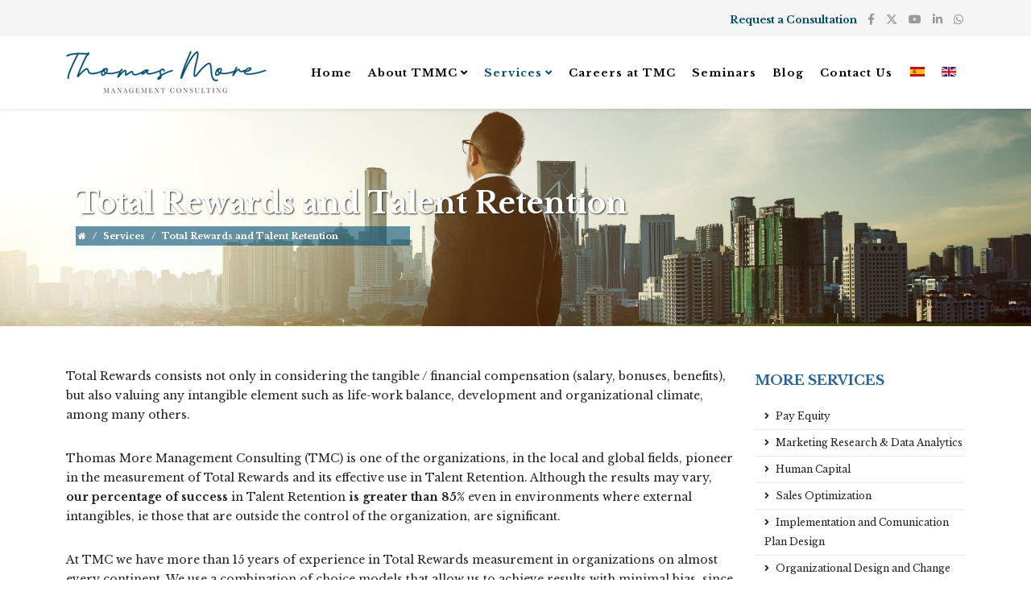

--- FILE ---
content_type: text/html; charset=utf-8
request_url: https://www.tmmcinc.com/en/services/total-rewards-and-talent-retention
body_size: 7753
content:
<!DOCTYPE html>
<html xmlns="http://www.w3.org/1999/xhtml" xml:lang="en-gb" lang="en-gb" dir="ltr">
	<head>
		<meta http-equiv="X-UA-Compatible" content="IE=edge">
		<meta name="viewport" content="width=device-width, initial-scale=1">
		<meta charset="utf-8">
	<meta name="author" content="Joomla">
	<meta name="robots" content="max-snippet:-1, max-image-preview:large, max-video-preview:-1">
	<meta name="generator" content="Joomla! - Open Source Content Management">
	<title>Total Rewards and Talent Retention - TMMC</title>
	<link href="https://www.tmmcinc.com/servicios/recompensa-total-retencion-talento" rel="alternate" hreflang="es-ES">
	<link href="https://www.tmmcinc.com/en/services/total-rewards-and-talent-retention" rel="alternate" hreflang="en-GB">
	<link href="/images/logos/favicon.png" rel="icon" type="image/vnd.microsoft.icon">
	<link href="https://www.tmmcinc.com/en/component/search/?id=89&amp;Itemid=649&amp;format=opensearch" rel="search" title="Search TMMC" type="application/opensearchdescription+xml">
<link href="/media/mod_languages/css/template.min.css?4625e99608f75908a5ba14ef850b722f" rel="stylesheet" />
	<link href="//fonts.googleapis.com/css?family=Libre+Baskerville:regular,italic,700&amp;amp;subset=latin-ext" rel="stylesheet" />
	<link href="/templates/shaper_helix3/css/bootstrap.min.css" rel="stylesheet" />
	<link href="/templates/shaper_helix3/css/joomla-fontawesome.min.css" rel="stylesheet" />
	<link href="/templates/shaper_helix3/css/font-awesome-v4-shims.min.css" rel="stylesheet" />
	<link href="/templates/shaper_helix3/css/template.css" rel="stylesheet" />
	<link href="/templates/shaper_helix3/css/presets/preset2.css" rel="stylesheet" class="preset" />
	<link href="/templates/shaper_helix3/css/custom.css" rel="stylesheet" />
	<link href="/templates/shaper_helix3/css/frontend-edit.css" rel="stylesheet" />
	<link href="/components/com_sppagebuilder/assets/css/dynamic-content.css?0e5604f912273ef185ac02e47b9a1bbb" rel="stylesheet" />
	<link href="/components/com_sppagebuilder/assets/css/color-switcher.css?0e5604f912273ef185ac02e47b9a1bbb" rel="stylesheet" />
	<style>.sp-page-title {padding: 100px 0 ; /*background-position: top left; */background-size: cover; /*background-attachment: fixed;*/}
.sp-page-title h2 {font-size:36px; text-shadow: 2px 2px #666666;}
.contact_form #sp-main-body {padding: 50px 0;}
#sp-footer {
    background: #276397;
}

.sppb-person-information {line-height:16px;}
#jform_contact_message {
    height: 80px;
}</style>
	<style>body{font-family:Libre Baskerville, sans-serif; font-weight:normal; }</style>
	<style>h1{font-family:Libre Baskerville, sans-serif; font-weight:normal; }</style>
	<style>h2{font-family:Libre Baskerville, sans-serif; font-weight:normal; }</style>
	<style>h3{font-family:Libre Baskerville, sans-serif; font-weight:normal; }</style>
	<style>h4{font-family:Libre Baskerville, sans-serif; font-weight:normal; }</style>
	<style>h5{font-family:Libre Baskerville, sans-serif; font-weight:normal; }</style>
	<style>h6{font-family:Libre Baskerville, sans-serif; font-weight:normal; }</style>
	<style>.sp-megamenu-parent{font-family:Libre Baskerville, sans-serif; font-size:12px; font-weight:700; }</style>
	<style>@media (min-width: 1400px) {
.container {
max-width: 1140px;
}
}</style>
	<style>#sp-top-bar{ background-color:#f5f5f5;color:#999999; }</style>
<script src="/media/vendor/jquery/js/jquery.min.js?3.7.1"></script>
	<script src="/media/legacy/js/jquery-noconflict.min.js?647005fc12b79b3ca2bb30c059899d5994e3e34d"></script>
	<script src="/templates/shaper_helix3/js/bootstrap.min.js"></script>
	<script src="/templates/shaper_helix3/js/jquery.sticky.js"></script>
	<script src="/templates/shaper_helix3/js/main.js"></script>
	<script src="/templates/shaper_helix3/js/frontend-edit.js"></script>
	<script src="/components/com_sppagebuilder/assets/js/dynamic-content.js?0e5604f912273ef185ac02e47b9a1bbb"></script>
	<script src="/components/com_sppagebuilder/assets/js/color-switcher.js?0e5604f912273ef185ac02e47b9a1bbb"></script>
	<script>
var sp_preloader = '0';
</script>
	<script>
var sp_gotop = '1';
</script>
	<script>
var sp_offanimation = 'slidetop';
</script>
	<script>
				document.addEventListener("DOMContentLoaded", () =>{
					window.htmlAddContent = window?.htmlAddContent || "";
					if (window.htmlAddContent) {
        				document.body.insertAdjacentHTML("beforeend", window.htmlAddContent);
					}
				});
			</script>
	<script>
			const initColorMode = () => {
				const colorVariableData = [];
				const sppbColorVariablePrefix = "--sppb";
				let activeColorMode = localStorage.getItem("sppbActiveColorMode") || "";
				const modes = [];

				if(!modes?.includes(activeColorMode)) {
					activeColorMode = "";
					localStorage.setItem("sppbActiveColorMode", activeColorMode);
				}

				document?.body?.setAttribute("data-sppb-color-mode", activeColorMode);

				if (!localStorage.getItem("sppbActiveColorMode")) {
					localStorage.setItem("sppbActiveColorMode", activeColorMode);
				}

				if (window.sppbColorVariables) {
					const colorVariables = typeof(window.sppbColorVariables) === "string" ? JSON.parse(window.sppbColorVariables) : window.sppbColorVariables;

					for (const colorVariable of colorVariables) {
						const { path, value } = colorVariable;
						const variable = String(path[0]).trim().toLowerCase().replaceAll(" ", "-");
						const mode = path[1];
						const variableName = `${sppbColorVariablePrefix}-${variable}`;

						if (activeColorMode === mode) {
							colorVariableData.push(`${variableName}: ${value}`);
						}
					}

					document.documentElement.style.cssText += colorVariableData.join(";");
				}
			};

			window.sppbColorVariables = [];
			
			initColorMode();

			document.addEventListener("DOMContentLoaded", initColorMode);
		</script>
	<meta property="og:url" content="https://tmmcinc.com/en/services/total-rewards-and-talent-retention" />
	<meta property="og:type" content="article" />
	<meta property="og:title" content="Total Rewards and Talent Retention" />
	<meta property="og:description" content="Total Rewards consists not only in considering the tangible / financial compensation (salary, bonuses, benefits), but also valuing any intangible element s..." />
	<link href="https://www.tmmcinc.com/servicios/recompensa-total-retencion-talento" rel="alternate" hreflang="x-default">
	<!-- Start: Google Structured Data -->
<script type="application/ld+json" data-type="gsd">
{
    "@context": "https://schema.org",
    "@type": "BreadcrumbList",
    "itemListElement": [
        {
            "@type": "ListItem",
            "position": 1,
            "name": "Home",
            "item": "https://www.tmmcinc.com/en"
        },
        {
            "@type": "ListItem",
            "position": 2,
            "name": "Services",
            "item": "https://www.tmmcinc.com/en/services"
        },
        {
            "@type": "ListItem",
            "position": 3,
            "name": "Total Rewards and Talent Retention",
            "item": "https://www.tmmcinc.com/en/services/total-rewards-and-talent-retention"
        }
    ]
}
</script>
<!-- End: Google Structured Data -->
		<!-- Google tag (gtag.js) -->
<script async src="https://www.googletagmanager.com/gtag/js?id=G-1ZE0TNH0RK"></script>
<script>
  window.dataLayer = window.dataLayer || [];
  function gtag(){dataLayer.push(arguments);}
  gtag('js', new Date());

  gtag('config', 'G-1ZE0TNH0RK');
</script>

<script async src="https://www.googletagmanager.com/gtag/js?id=UA-116089682-1"></script>
<script>
  window.dataLayer = window.dataLayer || [];
  function gtag(){dataLayer.push(arguments);}
  gtag('js', new Date());
  gtag('config', 'UA-116089682-1');
  </script>
<script src="https://use.fontawesome.com/2f53e86893.js"></script>
	</head>
	
	<body class="site com-content view-article no-layout no-task itemid-649 en-gb ltr  sticky-header layout-fluid off-canvas-menu-init">
	
		<div class="body-wrapper">
			<div class="body-innerwrapper">
				<section id="sp-top-bar"><div class="container"><div class="row"><div id="sp-top2" class="col-12 col-md-12 col-lg-12 "><div class="sp-column "><div class="sp-module  consultation consult-transform"><div class="sp-module-content">
<div id="mod-custom142" class="mod-custom custom">
    <p><a href="/en/request-consultation">Request a Consultation</a></p></div>
</div></div><ul class="social-icons"><li><a target="_blank" href="https://www.facebook.com/thomasmoremc/" aria-label="facebook"><i class="fa fa-facebook"></i></a></li><li><a target="_blank" href="https://twitter.com/ThomasMoreMC" aria-label="twitter"><svg xmlns="http://www.w3.org/2000/svg" viewBox="0 0 512 512" fill="currentColor" style="width: 13.56px;position: relative;top: -1.5px;"><path d="M389.2 48h70.6L305.6 224.2 487 464H345L233.7 318.6 106.5 464H35.8L200.7 275.5 26.8 48H172.4L272.9 180.9 389.2 48zM364.4 421.8h39.1L151.1 88h-42L364.4 421.8z"/></svg></a></li><li><a target="_blank" href="https://www.youtube.com/channel/UCLRGLY4XFcJC1UyOijoY-yQ" aria-label="youtube"><i class="fa fa-youtube"></i></a></li><li><a target="_blank" href="https://www.linkedin.com/company/thomas-more-management-consulting/" aria-label="linkedin"><i class="fa fa-linkedin"></i></a></li><li><a target="_blank" href="https://api.whatsapp.com/send?phone=584122123333&text="><i class="fa fa-whatsapp"></i></a></li></ul></div></div></div></div></section><header id="sp-header"><div class="container"><div class="row"><div id="sp-logo" class="col-4 col-md-4 col-lg-2 "><div class="sp-column "><div class="logo"><a href="/"><img class="sp-default-logo d-none d-lg-block" src="/images/logos/tmore-consulting-logo250px.png" srcset="/images/logos/tmore-consulting-logo500px.png 2x" alt="TMMC"><img class="sp-default-logo d-block d-lg-none" src="/images/logos/tmore-consulting-logo200px.png" alt="TMMC"></a></div></div></div><div id="sp-menu" class="col-8 col-md-8 col-lg-10 "><div class="sp-column "><div class="sp-module  switcher"><div class="sp-module-content"><div class="mod-languages">
    <p class="visually-hidden" id="language_picker_des_123">Select your language</p>


    <ul aria-labelledby="language_picker_des_123" class="mod-languages__list lang-inline">

                                <li>
                <a  href="/es/servicios/recompensa-total-retencion-talento">
                                                                        <img title="Español (España)" src="/media/mod_languages/images/es_es.gif" alt="Español (España)">                                                            </a>
            </li>
                                                    <li class="lang-active">
                <a aria-current="true"  href="https://www.tmmcinc.com/en/services/total-rewards-and-talent-retention">
                                                                        <img title="English (UK)" src="/media/mod_languages/images/en.gif" alt="English (UK)">                                                            </a>
            </li>
                </ul>

</div>
</div></div>			<div class='sp-megamenu-wrapper'>
				<a id="offcanvas-toggler" class="d-block d-lg-none" aria-label="Helix3 Megamenu Options" href="#"><i class="fa fa-bars" aria-hidden="true" title="Helix3 Megamenu Options"></i></a>
				<ul class="sp-megamenu-parent menu-fade d-none d-lg-block"><li class="sp-menu-item"><a  href="/en/"  >Home</a></li><li class="sp-menu-item sp-has-child"><a  href="/en/about-tmmc"  >About TMMC</a><div class="sp-dropdown sp-dropdown-main sp-menu-right" style="width: 300px;"><div class="sp-dropdown-inner"><ul class="sp-dropdown-items"><li class="sp-menu-item"><a  href="/en/about-tmmc/how-we-get-involved"  >How we get involved</a></li><li class="sp-menu-item"><a  href="/en/about-tmmc/why-hire-us"  >Why hire us</a></li><li class="sp-menu-item"><a  href="/en/about-tmmc/our-values"  >Our values</a></li><li class="sp-menu-item"><a  href="/en/about-tmmc/publications-events"  >Publications</a></li><li class="sp-menu-item"><a  href="/en/about-tmmc/managing-partner"  >Managing partner</a></li></ul></div></div></li><li class="sp-menu-item sp-has-child active"><a  href="/en/services"  >Services</a><div class="sp-dropdown sp-dropdown-main sp-menu-right" style="width: 300px;"><div class="sp-dropdown-inner"><ul class="sp-dropdown-items"><li class="sp-menu-item"><a  href="/en/services/executive-compensation"  >Executive Compensation</a></li><li class="sp-menu-item"><a  href="/en/services/human-capital"  >Human Capital</a></li><li class="sp-menu-item"><a  href="/en/services/marketing-research-data-analytics"  >Marketing Research &amp; Data Analytics</a></li><li class="sp-menu-item"><a  href="/en/services/organizational-design-and-change-management"  >Organizational Design and Change Management</a></li><li class="sp-menu-item"><a  href="/en/services/pay-equity"  >Pay Equity</a></li><li class="sp-menu-item"><a  href="/en/services/sales-compensation"  >Sales Compensation</a></li><li class="sp-menu-item"><a  href="/en/services/sales-optimization"  >Sales Optimization</a></li><li class="sp-menu-item"><a  href="/en/services/total-compensation-evaluation"  >Total Compensation Evaluation</a></li><li class="sp-menu-item  tmore-dk current-item active"><a  href="/en/services/total-rewards-and-talent-retention"  >Total Rewards and Talent Retention</a></li></ul></div></div></li><li class="sp-menu-item"><a  href="/en/careers-at-tmc"  >Careers at TMC</a></li><li class="sp-menu-item"><a  href="/en/seminars"  >Seminars</a></li><li class="sp-menu-item"><a  href="/en/our-blog"  >Blog</a></li><li class="sp-menu-item"><a  href="/en/contact-us"  >Contact Us</a></li></ul>			</div>
		</div></div></div></div></header><section id="sp-page-title"><div class="row"><div id="sp-title" class="col-lg-12 "><div class="sp-column "><div class="sp-page-title"style="background-image: url(/images/encabezados/tmc-recompensa-total.jpg);"><div class="container"><h2>Total Rewards and Talent Retention</h2>
<ol class="breadcrumb">
	<li class="breadcrumb-item"><i class="fa fa-home"></i></li><li class="breadcrumb-item"><a href="/en/services" class="pathway">Services</a></li><li class="breadcrumb-item active">Total Rewards and Talent Retention</li></ol>
</div></div></div></div></div></section><section id="sp-main-body"><div class="container"><div class="row"><div id="sp-component" class="col-lg-9 "><div class="sp-column "><div id="system-message-container">
	</div>
<article class="item item-page" >
	
	
	

	<div class="entry-header">
		
		
			</div>

					
	
	
				
	
			<div >
		<p>Total Rewards consists not only in considering the tangible / financial compensation (salary, bonuses, benefits), but also valuing any intangible element such as life-work balance, development and organizational climate, among many others.</p>
<p>Thomas More Management Consulting (TMC) is one of the organizations, in the local and global fields, pioneer in the measurement of Total Rewards and its effective use in Talent Retention. Although the results may vary,<strong> our percentage of success </strong>in Talent Retention<strong> is greater than 85%</strong> even in environments where external intangibles, ie those that are outside the control of the organization, are significant.</p>
<p>At TMC we have more than 15 years of experience in Total Rewards measurement in organizations on almost every continent. We use a combination of choice models that allow us to achieve results with minimal bias, since the collection of information is based, among others, on the choice of scenarios rather than on direct questions.</p>
<p>One of the most common choice models in the measurement of Total Rewards is <strong><em>Conjoint Analysis</em></strong>, a technique of <strong>measuring relative preferences</strong> -not to be confused, for example, with proportion or percentage- frequently used in marketing research.</p>
<p>Among its virtues can be said that, being a technique for measuring relative preferences, does not assume as unlimited resources of organizations but seeks to measure the exchange or trade-off between the various components of the Total Rewards models with the object, among others, to determine the best mix of these to be granted to employees.</p>
<p>Another of its virtues is the form of collection: the data are not taken through direct and conscious questions, but by ordering / choosing different combinations of Total Rewards elements, which minimizes the possibility of obtaining biased results, since the result is unknown to the respondent and calculated once the ordering of options has been made.<br />Hence another goodness of Conjoint Analysis: it places in a new unit of measurement those financial and non-financial elements and makes them comparable in terms of relative preferences</p>
<h3>TMC Studies</h3>
<p>The studies that we elaborate in TMC, carried out in different sectors: banking, retail, laboratories, technology and consumer products, involve the development of models tailored to each situation, designed specifically for the cases under study and in any language. Some are academic (with data collected in companies) and other non-academic, which represent the vast majority of studies. More than 4/5 of these correspond to multinational companies whose names can be found in the <em>S&amp;P 500</em>, <em>Fortune 500</em> and <em>Nasdaq</em>. The samples have included various strata: executives and senior management, managers and supervisors, employees and in some cases, workers.</p>
<h3>Methodology</h3>
<p>To carry out the Total Reward measurements, a methodological process is generally followed that involves the following stages:</p>
<ol>
<li>Definition of attributes and levels. Brainstorming</li>
<li>Sample pilot</li>
<li>Initial runs</li>
<li>Models Redefinition</li>
<li>Final Sample</li>
<li>Processing</li>
<li>Results</li>
</ol>
<h3>Type of results</h3>
<p>The results that are obtained allow to see the weight that the different elements of Total Rewards have in the collaborators / employees / workers. In combination with other choice models, they can also choose the most appropriate tools for each case and compare the relative preferences of the employees / collaborators / workers vs the current offer of the organization, contributing not only to the optimization of costs but also to a greater retention of the talent</p>
<h3>Versatile and reliable tool</h3>
<p>After more than 15 years of case studies under different circumstances, choice models have proven to be a versatile tool to adapt to <strong>Total Rewards</strong> measurements. These contribute directly to the selection of the best mix of elements and are a cost-effective tool for fast information collection. The general results have indicated, among others, that the intangible elements represent a significant proportion in relation to the tangible / financial ones of the <strong>Total Compensation</strong>. Likewise, preferences are more permanent over time and explore not only the conscious elements but also, to some extent, the unconscious ones. Your results can show effective cost options. Finally, they generate greater confidence in the respondent and greater possibilities of obtaining unbiased results</p>	</div>

	
	
				
	
	
			<div class="article-footer-wrap">
			<div class="article-footer-top">
									<div class="helix-social-share">
		<div class="helix-social-share-icon">
			<ul>
				<li>
					<div class="facebook" data-toggle="tooltip" data-placement="top" title="Share on Facebook">
						<a class="facebook" onClick="window.open('https://www.facebook.com/sharer.php?u=https://tmmcinc.com/en/services/total-rewards-and-talent-retention','Facebook','width=600,height=300,left='+(screen.availWidth/2-300)+',top='+(screen.availHeight/2-150)+''); return false;" href="https://www.facebook.com/sharer.php?u=https://tmmcinc.com/en/services/total-rewards-and-talent-retention">
							<i class="fa fa-facebook"></i>
						</a>
					</div>
				</li>

				<li>
					<div class="twitter"  data-toggle="tooltip" data-placement="top" title="Share on Twitter">
						<a class="twitter" onClick="window.open('https://twitter.com/share?url=https://tmmcinc.com/en/services/total-rewards-and-talent-retention&amp;text=Total%20Rewards%20and%20Talent%20Retention','Twitter share','width=600,height=300,left='+(screen.availWidth/2-300)+',top='+(screen.availHeight/2-150)+''); return false;" href="https://twitter.com/share?url=https://tmmcinc.com/en/services/total-rewards-and-talent-retention&amp;text=Total%20Rewards%20and%20Talent%20Retention">
							<svg xmlns="http://www.w3.org/2000/svg" viewBox="0 0 512 512" fill="currentColor" style="width: 13.56px;position: relative;top: -1.5px;"><path d="M389.2 48h70.6L305.6 224.2 487 464H345L233.7 318.6 106.5 464H35.8L200.7 275.5 26.8 48H172.4L272.9 180.9 389.2 48zM364.4 421.8h39.1L151.1 88h-42L364.4 421.8z"/></svg>
						</a>
					</div>
				</li>
				
				<li>
					<div class="linkedin">
						<a class="linkedin" data-toggle="tooltip" data-placement="top" title="Share on Linkedin" onClick="window.open('https://www.linkedin.com/shareArticle?mini=true&url=https://tmmcinc.com/en/services/total-rewards-and-talent-retention','Linkedin','width=585,height=666,left='+(screen.availWidth/2-292)+',top='+(screen.availHeight/2-333)+''); return false;" href="https://www.linkedin.com/shareArticle?mini=true&url=https://tmmcinc.com/en/services/total-rewards-and-talent-retention" >
							<i class="fa fa-linkedin-square"></i>
						</a>
					</div>
				</li>
			</ul>
		</div>		
	</div>
			</div>
			<div id="sp-comments"></div>		</div>
	
</article>
</div></div><div id="sp-right" class="col-lg-3 "><div class="sp-column class2"><div class="sp-module "><h3 class="sp-module-title">More Services</h3><div class="sp-module-content"><ul class="mod-articlescategory category-module mod-list">
                    <li>
                                    <a href="/en/services/pay-equity" class="mod-articles-category-title ">Pay Equity</a>    
    
    
    
    
    
    
    </li>
<li>
                                    <a href="/en/services/marketing-research-data-analytics" class="mod-articles-category-title ">Marketing Research &amp; Data Analytics</a>    
    
    
    
    
    
    
    </li>
<li>
                                    <a href="/en/services/human-capital" class="mod-articles-category-title ">Human Capital</a>    
    
    
    
    
    
    
    </li>
<li>
                                    <a href="/en/services/sales-optimization" class="mod-articles-category-title ">Sales Optimization</a>    
    
    
    
    
    
    
    </li>
<li>
                                    <a href="/en/services/total-rewards-and-talent-retention?view=article&amp;id=93:implementation-and-comunication-plan-design&amp;catid=93" class="mod-articles-category-title ">Implementation and Comunication Plan Design</a>    
    
    
    
    
    
    
    </li>
<li>
                                    <a href="/en/services/organizational-design-and-change-management" class="mod-articles-category-title ">Organizational Design and Change Management</a>    
    
    
    
    
    
    
    </li>
<li>
                                    <a href="/en/services/total-rewards-and-talent-retention" class="mod-articles-category-title active">Total Rewards and Talent Retention</a>    
    
    
    
    
    
    
    </li>
    </ul>
</div></div></div></div></div></div></section><footer id="sp-footer"><div class="container"><div class="row"><div id="sp-footer1" class="col-lg-6 "><div class="sp-column "><div class="sp-module  oficinas"><div class="sp-module-content">
<div id="mod-custom145" class="mod-custom custom">
    <div class="lasoficinas">
<p><strong>USA</strong><br />Thomas More Consulting Group Limited<br />80 S.W. 8th Street<br />Bayview Suite 2000<br />Miami, FL 33130<br />Phone: +1 (305) 423-7131</p>
</div>
<div class="lasoficinas">
<p><strong>Venezuela</strong><br />Thomas More Consulting Group<br />Av. IESA, Edificio IESA, Piso 4, oficina 413, <br />San Bernardino, Caracas 1010<br />RIF: J-31041475-0<br />Phone: +58 (412) 212-3333</p>
</div></div>
</div></div></div></div><div id="sp-footer2" class="col-lg-6 "><div class="sp-column "><div class="sp-module  legal"><div class="sp-module-content"><ul class="nav menu">
<li class="item-652"><a href="/en/privacy-policy" > Privacy policy</a></li><li class="item-653"><a href="/en/terms-and-conditions" > Terms and conditions</a></li></ul>
</div></div><div class="sp-module  copyright"><div class="sp-module-content"><div class="mod-footer">
    <div class="footer1">Copyright &#169; 2025 TMMC. All Rights Reserved.</div>
    <div class="footer2">A project developed by <a href="https://www.arteenlared.com" target="_blank">arteenlared.com</a>.</div>
</div>
</div></div></div></div></div></div></footer>			</div>
		</div>
		
		<!-- Off Canvas Menu -->
		<div class="offcanvas-menu">
			<a href="#" class="close-offcanvas" aria-label="Close"><i class="fa fa-remove" aria-hidden="true" title="Close"></i></a>
			<div class="offcanvas-inner">
									<div class="sp-module  buscar"><div class="sp-module-content"><div class="search">
	<form action="/en/services/total-rewards-and-talent-retention" method="post">
		<input name="searchword" id="mod-search-searchword" maxlength="200"  class="form-control search-query" type="text" size="20" placeholder="Search ..." />
		<input type="hidden" name="task" value="search" />
		<input type="hidden" name="option" value="com_search" />
		<input type="hidden" name="Itemid" value="649" />
	</form>
</div>
</div></div><div class="sp-module "><div class="sp-module-content"><ul class="nav menu">
<li class="item-610"><a href="/en/" > Home</a></li><li class="item-643  deeper parent"><a href="/en/about-tmmc" > About TMMC</a><span class="offcanvas-menu-toggler collapsed" data-bs-toggle="collapse" data-bs-target="#collapse-menu-643"><i class="open-icon fa fa-angle-down"></i><i class="close-icon fa fa-angle-up"></i></span><ul class="collapse" id="collapse-menu-643"><li class="item-674"><a href="/en/about-tmmc/how-we-get-involved" > How we get involved</a></li><li class="item-675"><a href="/en/about-tmmc/why-hire-us" > Why hire us</a></li><li class="item-656"><a href="/en/about-tmmc/our-values" > Our values</a></li><li class="item-642"><a href="/en/about-tmmc/publications-events" > Publications</a></li><li class="item-657"><a href="/en/about-tmmc/managing-partner" > Managing partner</a></li></ul></li><li class="item-635  active deeper parent"><a href="/en/services" > Services</a><span class="offcanvas-menu-toggler collapsed" data-bs-toggle="collapse" data-bs-target="#collapse-menu-635"><i class="open-icon fa fa-angle-down"></i><i class="close-icon fa fa-angle-up"></i></span><ul class="collapse" id="collapse-menu-635"><li class="item-650"><a href="/en/services/executive-compensation" > Executive Compensation</a></li><li class="item-670"><a href="/en/services/human-capital" > Human Capital</a></li><li class="item-672"><a href="/en/services/marketing-research-data-analytics" > Marketing Research &amp; Data Analytics</a></li><li class="item-668"><a href="/en/services/organizational-design-and-change-management" > Organizational Design and Change Management</a></li><li class="item-776"><a href="/en/services/pay-equity" > Pay Equity</a></li><li class="item-637"><a href="/en/services/sales-compensation" > Sales Compensation</a></li><li class="item-648"><a href="/en/services/sales-optimization" > Sales Optimization</a></li><li class="item-651"><a href="/en/services/total-compensation-evaluation" > Total Compensation Evaluation</a></li><li class="item-649  tmore-dk current active"><a href="/en/services/total-rewards-and-talent-retention" > Total Rewards and Talent Retention</a></li></ul></li><li class="item-658"><a href="/en/careers-at-tmc" > Careers at TMC</a></li><li class="item-660"><a href="/en/seminars" > Seminars</a></li><li class="item-664"><a href="/en/our-blog" > Blog</a></li><li class="item-638"><a href="/en/contact-us" > Contact Us</a></li></ul>
</div></div>
							</div>
		</div>
				
						
		
		
				
		<!-- Go to top -->
					<a href="javascript:void(0)" class="scrollup" aria-label="Go To Top">&nbsp;</a>
			<script defer src="https://static.cloudflareinsights.com/beacon.min.js/vcd15cbe7772f49c399c6a5babf22c1241717689176015" integrity="sha512-ZpsOmlRQV6y907TI0dKBHq9Md29nnaEIPlkf84rnaERnq6zvWvPUqr2ft8M1aS28oN72PdrCzSjY4U6VaAw1EQ==" data-cf-beacon='{"version":"2024.11.0","token":"5199e57cf83f4f0b845c0b7153457d23","r":1,"server_timing":{"name":{"cfCacheStatus":true,"cfEdge":true,"cfExtPri":true,"cfL4":true,"cfOrigin":true,"cfSpeedBrain":true},"location_startswith":null}}' crossorigin="anonymous"></script>
</body>
</html>

--- FILE ---
content_type: text/css
request_url: https://www.tmmcinc.com/templates/shaper_helix3/css/presets/preset2.css
body_size: 80
content:
a {
  color: #004d71;
}
a:hover {
  color: #002a3e;
}
.sp-megamenu-parent > li.active > a,
.sp-megamenu-parent > li:hover > a {
  color: #004d71;
}
.sp-megamenu-parent .sp-dropdown li.sp-menu-item > a:hover {
  background: #004d71;
}
.sp-megamenu-parent .sp-dropdown li.sp-menu-item.active > a {
  color: #004d71;
}
#offcanvas-toggler > i {
  color: #222222;
}
#offcanvas-toggler > i:hover {
  color: #004d71;
}
.btn-primary,
.sppb-btn-primary {
  border-color: #003852;
  background-color: #004d71;
}
.btn-primary:hover,
.sppb-btn-primary:hover {
  border-color: #001925;
  background-color: #002a3e;
}
ul.social-icons > li a:hover {
  color: #004d71;
}
.sp-page-title {
  background: #004d71;
}
.layout-boxed .body-innerwrapper {
  background: #ffffff;
}
.sp-module ul > li > a {
  color: #222222;
}
.sp-module ul > li > a:hover {
  color: #004d71;
}
.sp-module .latestnews > div > a {
  color: #222222;
}
.sp-module .latestnews > div > a:hover {
  color: #004d71;
}
.sp-module .tagscloud .tag-name:hover {
  background: #004d71;
}
.sp-simpleportfolio .sp-simpleportfolio-filter > ul > li.active > a,
.sp-simpleportfolio .sp-simpleportfolio-filter > ul > li > a:hover {
  background: #004d71;
}
.search .btn-toolbar button {
  background: #004d71;
}
.post-format {
  background: #004d71;
}
.voting-symbol span.star.active:before {
  color: #004d71;
}
.sp-rating span.star:hover:before,
.sp-rating span.star:hover ~ span.star:before {
  color: #002a3e;
}
.entry-link,
.entry-quote {
  background: #004d71;
}
blockquote {
  border-color: #004d71;
}
.carousel-left:hover,
.carousel-right:hover {
  background: #004d71;
}
#sp-footer {
  background: #004d71;
}
.sp-comingsoon body {
  background-color: #004d71;
}
.pagination > li > a,
.pagination > li > span {
  color: #222222;
}
.pagination > li > a:hover,
.pagination > li > a:focus,
.pagination > li > span:hover,
.pagination > li > span:focus {
  color: #222222;
}
.pagination > .active > a,
.pagination > .active > span {
  border-color: #004d71;
  background-color: #004d71;
}
.pagination > .active > a:hover,
.pagination > .active > a:focus,
.pagination > .active > span:hover,
.pagination > .active > span:focus {
  border-color: #004d71;
  background-color: #004d71;
}


--- FILE ---
content_type: text/css
request_url: https://www.tmmcinc.com/templates/shaper_helix3/css/custom.css
body_size: 2604
content:
p {margin-bottom:30px;}
h3 {color: #20527d;}
.readmore {margin-top:20px;}



#sp-main-body {padding: 20px 0;}
/*.blog {margin-top: 30px;}*/
.entry-header h2 {
    margin: 30px 0 0;

}



/*modules*/
.sp-module ul >li a {line-height:2;}
#sp-top2 p {margin: 5px 0 0 0;}
@keyframes slideInFromTop {
  0% {
    transform: translateY(-100%);
  }
  100% {
    transform: translateY(0);
  }
}

/*.consultation {font-size:0.95em;margin-right: 11px;font-weight: 700; 
animation: 1s ease-out 0s 1 slideInFromTop ;
}*/

#sp-top-bar  .consultation {

    margin: 0 10px 0 0;
    font-size:0.90em!important;margin-right: 11px;font-weight: 700; 
animation: 1s ease-out 0s 1 slideInFromTop ;
}

 .solicitud p {font-size: 14px; line-height: 20px}

.tmc p {font-size: 0.9em!important;
    font-weight: 300;
    line-height: 1.2;
    margin-bottom: 10px;}

.convertforms .cf-footer p {font-size: 0.8em!important;}

/*headings*/

.h2, h2 {
    font-size: 2.4em; }
.h3, h3 {
    font-size: 1.4em; font-weight:600!important;
}

 .buscar h3 {color: #fff!important;}


/*social share*/
.helix-social-share {margin: 0 25px 15px;}
.sppb-addon-social-share li {margin:0 5px 10px!important;}

.sppb-social-share-facebook a,  .sppb-social-share-twitter a, .sppb-social-share-linkedin a {
    border-radius: 50%;
    height: 30px;
    padding-top: 4px;
    text-align: center;
    width: 30px;
    display: inline-block;
    background-color: #f5f5f5;
}

.sppb-social-share-facebook a:hover, .sppb-social-share-twitter a:hover, .sppb-social-share-linkedin a:hover  {
    background-color: #004d71!important;
    color:#f5f5f5!important;
}

/*home*/

#valores h3 {text-align:center;}
.sppb-animated-number::before {margin-right: 5px; color:#333; font-size:0.6em; }
.sppb-addon-animated-number .sppb-addon-content .sppb-animated-number-title {
    margin-top: 0;
}
.seminario{ margin: auto;width: 80%;}

.sppb-article-info-wrap  {margin-top: 20px!important;}
/* oficinas */
.oficinas {font-size: 0.9em; line-height:1.6em;/*margin-top:15px; */ }

.sp-module .oficinas { /*border-top: 1px dotted  rgba(255, 255, 255, 0.3)*/}
/*.oficinas h4 {font-size: 1.3em;}*/
.lasoficinas {float: left; width: 50%}
.lasoficinas p {font-size:0.95em; line-height:1.6em;}

/* menu - boton de contacto */
.sp-menu-item .contacto {background-color: #004d71; line-height: 40px; color: #fff!important;}
.sp-menu-item .contacto:hover {background-color: #f1f1f1; line-height: 40px; color: #004d71!important;}



/* off-canvas menu*/
.slide-top-menu .offcanvas-menu {background-color: #444;}
.offcanvas-menu .offcanvas-inner .sp-module-title { font-size:0.95em!important;}
.offcanvas-menu .offcanvas-inner .sp-module:first-child {padding-bottom: 10px;}
.offcanvas-menu .offcanvas-inner .search input {
    border-color: #f1f1f1;
}
.offcanvas-menu .offcanvas-inner .sp-module { margin-bottom:0!important;}
.offcanvas-menu  .sp-module ul >li { 
    padding-left: 2.5em;}

.offcanvas-menu .offcanvas-inner .sp-module ul > li a {font-size:1em; padding:5px 15px;}

/* off-canvas menu - boton de contacto */

.offcanvas-menu .contacto {background-color: #fff; color: #000!important; width: 150px}
.offcanvas-menu .contacto:hover  {background-color: #666666; color: #ffffff!important; width: 150px}


/* lists*/

#sp-component li {margin-bottom:10px;}

/* titles and breadcrumb*/
.sp-page-title h2 { font-weight: bold; text-shadow:1px 1px 2px #333!important;}

.tmore-dk .sp-page-title,.tmore-dk2 .sp-page-title  {/*padding:100px 0!important; */background-position: top center!important;color:#004d71!important;}
.tmore-dk .sp-page-title h2 {font-weight: bold;color:#004d71!important; text-shadow:none;}
.tmore-dk2 .sp-page-title h2 {font-weight: bold;color:#fff!important; text-shadow:none;}
/*.tmore-dk .sp-page-title .breadcrumb >span, .sp-page-title .breadcrumb >li>a, .tmore-dk .breadcrumb>li+li:before {font-weight: bold;color:#004d71!important; text-shadow:none;}*/
.tmore-dk .sp-page-title .breadcrumb,.tmore-dk2 .sp-page-title .breadcrumb   {width: 38%; padding-left:3px;background-color:rgba(0,77,113,.6); border-radius:0;}

.sp-page-title .breadcrumb  {width: 38%; padding-left:3px;background-color:rgba(0,77,113,.6); border-radius:0; font-size:.8em; font-weight:bold;}
.sp-page-title .breadcrumb >.active {color:#fff;}
.sp-page-title {background-position: center!important;}


/* language switcher*/
/*.switcher {width: 80px; float: right; padding:16px 0 0 0}*/

.switcher {width: 80px; float: right; margin:18px 0 0 0!important; }

.switcher img {float: left; padding:20px 0 0 0!important;}

div.mod-languages ul li.lang-active { background:none;}

/*menu*/
.sp-megamenu-parent >li >a, .sp-megamenu-parent >li >span {padding:0 10px;}
.sp-megamenu-parent >li >a, .sp-megamenu-parent >li >span {text-transform:none; font-size:1.1em;}
.sp-megamenu-parent .sp-dropdown .sp-dropdown-inner {padding: 15px; font-size:1em;}
.legal {text-align:center;}
.legal ul {
  list-style-type: none;
  margin: 0;
  overflow: hidden;
}

.legal li {
  float: left;
  font-size: 0.9em;
  padding-right: 12px;

}

.legal li a {
   text-align: center;
  padding: 16px;
  text-decoration: none!important;
}

.legal  ul >li {
  border-bottom: 0;
}

.legal ul >li >a:before {
  content: none;
  margin-right: 12px;
}

/*quotes*/
.quote1 {background: #f8f8f8;
    padding: 30px 25px 5px 25px;
    color: #333!important;
     width: 60%;
    float: none;
    margin-bottom: 20px;
}

.quote1::before {
  font-family: FontAwesome;
  content: '\f10d'; /*quote left icon*/; font-size: 2em;}

.quote1 h4 {font-size: 1.3em;color:#276397;}
/* links */

a {color: #004d71;}
#sp-footer { text-align:left;}
#sp-footer1 {margin-top:10px;}
/*.copyright {font-size:0.95em; padding:0!important;}*/
.copyright {font-size:0.90em; padding:0!important;margin-top:20px}
.footer2  {margin:0 0 50px;}
/*newsletter*/
/*#newsletter {border: 1px solid #276397;}*/
/* logo*/
.sp-default-logo  {max-width: 250px;}
.sp-default-logo .visible-xs {max-width: auto;}

#sp-right {margin-top:40px; }
.sp-module .sp-module-title {color:#276397;font-weight:bold; font-size:1.2em;}
.sp-module ul >li {font-size: 12px; padding-left: 1em;
/*text-indent: -1em;*/ }
.sp-module ul  p {font-size: 12px; padding-left:0;
text-indent: 0; }
#sp-top2 {text-align:right;}


.sppb-btn-primary {
  margin-bottom: 5%;
}

.sp-comingsoon .sp-comingsoon-title {color: #102787!important; margin-top: 80px;}
.sp-comingsoon .sp-comingsoon-content {color: #102787!important;}
.sp-comingsoon #sp-comingsoon {padding: 100px 0 0;}

.contact_form #sp-main-body {padding: 20px 0;}
#your_message, #su_mensaje {height: 100px; width:50%; }

.error-page h1{color:#276397!important;}
.error-message {color: #666!important;}
.contact_form .sp-page-title  {background-position: bottom left!important;
background-size: cover!important;}
.business .sp-page-title  {padding:70px 0!important; background-position: top center!important;/*background-size: contain!important;*/}

/*.sp-page-title .breadcrumb {color:#004d71;}*/
.contactus #sp-main-body {padding-top: 50px;}
.contactus .sp-page-title  {padding:70px 0!important; background-position: top center!important;/*background-size: contain!important;*/}

@media screen and (max-width: 768px) {
    .sp-page-title  {padding:50px 0!important;  font-size: 90%!important;}
    .sp-page-title h2 {font-size: 200%!important;}

  }

.sppb-icon {text-align:center;}

.red .sppb-icon {color:#ce2417;}
.blue .sppb-icon {color:#037bad;}
.orange .sppb-icon {color:#e98a1c;}
.purple .sppb-icon {color:#7c5892;}

/*#sp-title .sp-page-title {background-image: url(images/elaraphoto/elara-photo-contacto.jpg); */

.visible-phone {
  display: none !important;
}
 
.visible-tablet {
  display: none !important;
}
 
.hidden-desktop {
  display: none !important;
}
 
.visible-desktop {
  display: inherit !important;
}
 
@media screen and (min-width: 768px) and (max-width: 979px) {
  .hidden-desktop {
    display: inherit !important;
  }
  .visible-desktop {
    display: none !important ;
  }
  .visible-tablet {
    display: inherit !important;
  }
  .hidden-tablet {
    display: none !important;
  }
}

@media screen and (max-width: 1020px) {
.sp-page-title .breadcrumb {width:55%;}
.h2, h2 {font-size: 1.6em; }

.quote1 {background: #f8f8f8;
    padding: 30px 25px 5px 25px;
    color: #333!important;
     width: 60%;
    float: none;
    margin-bottom: 20px;
}
}
@media screen and (max-width: 990px) {
.quote1 {background: #f8f8f8;
    padding: 30px 25px 5px 25px;
    color: #333!important;
     width: 100%;
    float: none;
    margin-bottom: 20px;
}
.scrollup {
    bottom: 50px;
}
}
 
@media screen and (max-width: 767px) {
  .hidden-desktop {
    display: inherit !important;
  }
  .visible-desktop {
    display: none !important;
  }
  .visible-phone {
    display: inherit !important;
  }
  .hidden-phone {
    display: none !important;
  }
  
  .sp-page-title .breadcrumb {width:60%;}
  .tmore-dk .sp-page-title .breadcrumb,.tmore-dk2 .sp-page-title .breadcrumb   {width: 60%; }
  
    .pull-right  img {float: right; max-width: 70%!important; }

  .quote1 { width: 100%;  
   float: none;
    padding: 25px 25px 5px;
    margin-bottom: 25px; }
    
.controls .btn {margin-top: 30px;}
/* .form-horizontal .controls input[type="checkbox"] {
    width: 10%!important; float: left;
  }*/
  #your_message, #su_mensaje {height: 100px; width:100%; }


.consultation {width: 100%;text-align:center!important;margin: 0 auto!important;}

}
@media screen and (max-width: 600px) {

.lasoficinas {float: none; width: auto}
 }


@media screen and (max-width: 480px) {
.sp-page-title .breadcrumb {width:95%;}
.sp-page-title {background-position: top center!important;}
.tmore-dk .sp-page-title .breadcrumb,.tmore-dk2 .sp-page-title .breadcrumb   {width: 95%; }

  .pull-right  img {float: none!important;margin: auto; }


/*.breadcrumb a {font-size: .8em;}
.sp-page-title .breadcrumb >.active {font-size: .8em;}*/

}

/*Acymailing*/
.sppb-alert-success {
    background: rgba(255,255,255,.8);
    color: #3366cc;
    font-weight: bold;
    font-size: 1em;
    text-align: center;
}



/* contact form */
.control-group {width: 100%; float:left; }

.well {padding: 20px 20px 170px!important;}

/*#jform_contact_emailmsg {width:70%!important;}*/
input[type="text"] {width:70%!important;}
#jform_contact_email {width:70%!important;}
#jform_contact_message {width:70%!important;}
@media(min-width: 768px){
    
    .form-check-inline {
  display: block;
  width: 8%;
  height: auto!important;
  margin: 5px 0 0 0!important;

}

}
@media(max-width: 767px){
input[type="text"] {width:70%!important;}
#jform_contact_email {width:70%!important;}
#jform_contact_message {width:70%!important}
   .form-horizontal .controls {
    margin-left: 20px!important;
}

  .control-label {
    margin-left: 20px!important;
}

  .form-horizontal .control-label {
    width: 180px;
    padding-top: 5px;
    text-align: left;
}
}
@media(max-width: 480px){
input[type="text"] {width:70%!important;}
#jform_contact_email {width:70%!important;}
#jform_contact_message {width:70%!important}

  .form-horizontal .controls {
    margin-left: 20px!important;
}

  .control-label {
    margin-left: 20px!important;
}

  .form-horizontal .control-label {
  
    width: 160px;
    padding-top: 5px;
    text-align: left;
}

.form-check-inline {
  display: block;
  width: 12%;
  height: auto!important;
  margin: 5px 0 0 1rem;

}
}


.convertforms {
    font-size: 16px!important;
    font-family: inherit;
}

.convertforms p {
    font-size: 16px!important;
    line-height: 24px!important;
  border-bottom: 1px solid rgba(34,36,38,.15);
  padding-bottom: 20px
}


--- FILE ---
content_type: application/javascript
request_url: https://www.tmmcinc.com/components/com_sppagebuilder/assets/js/dynamic-content.js?0e5604f912273ef185ac02e47b9a1bbb
body_size: 585
content:
if(HTMLScriptElement.supports&&HTMLScriptElement.supports("speculationrules")){const e={prerender:[{eagerness:"moderate",where:{and:[{selector_matches:"[data-preload-collection]"}]}}]},t=document.createElement("script");t.type="speculationrules",t.textContent=JSON.stringify(e),document.head.appendChild(t)}let currentPage=1;async function loadMoreData(e){const{addon:t}=e,n=Joomla.getOptions("sppb-root"),o=await fetch(`${n}index.php?option=com_sppagebuilder&task=dynamic_content.loadMoreCollectionData`,{method:"POST",headers:{"Content-Type":"application/json","X-CSRF-Token":Joomla.getOptions("csrf.token")},body:JSON.stringify({collection_id:Number(t?.settings?.source??0),filters:JSON.stringify(t?.settings?.filters??[]),limit:Number(t?.settings?.limit??20),direction:t?.settings?.direction??"ASC",page:++currentPage,addon:JSON.stringify(t),currentLink:window.location.search.replace("?",""),isSite:!window.location.pathname.includes("/edit")&&!window.location.pathname.includes("/edit/")})});return await o.json()}function loadDataByClickingLoadMoreButton(){document.querySelectorAll("[data-sppb-load-more-button]").forEach((e=>{const t=e.closest(".addon-root-dynamic-content-collection"),n=t.querySelector(".sppb-dynamic-content-collection"),o=e.closest(".sppb-dynamic-content-collection__pagination"),a=o.querySelector('[name="sppb-dynamic-addon-id"]')?.value,i=Joomla.getOptions("sppb-dc-addon-"+a);a&&i&&t&&n&&o&&e.addEventListener("click",(async function(t){t.preventDefault();const o=e.dataset.totalPages;e.textContent="Loading...";const a=await loadMoreData({currentPage:currentPage,addon:i});e.textContent=e.dataset.text,a.data&&n.insertAdjacentHTML("beforeend",a.data),e.dataset.currentPage=currentPage,currentPage>=o&&e.remove()}))}))}function loadDataByIntersectionObserver(){const e=document.querySelector(".sppb-dynamic-content-collection__pagination-sentinel"),t=e.closest(".addon-root-dynamic-content-collection").querySelector(".sppb-dynamic-content-collection"),n=e.closest(".sppb-dynamic-content-collection__pagination"),o=n.querySelector('[name="sppb-dynamic-addon-id"]')?.value,a=e.dataset.totalPages;new IntersectionObserver((async n=>{if(n[0].isIntersecting&&currentPage<a){e.style.visibility="visible";const n=Joomla.getOptions("sppb-dc-addon-"+o),a=await loadMoreData({addon:n});t.insertAdjacentHTML("beforeend",a.data),e.style.visibility="hidden"}}),{rootMargin:"50px"}).observe(e)}window.addEventListener("DOMContentLoaded",(function(){const e=document.querySelector('[name="sppb-dc-pagination-type"]')?.value;"infinite-scroll"===e?loadDataByIntersectionObserver():loadDataByClickingLoadMoreButton()}));